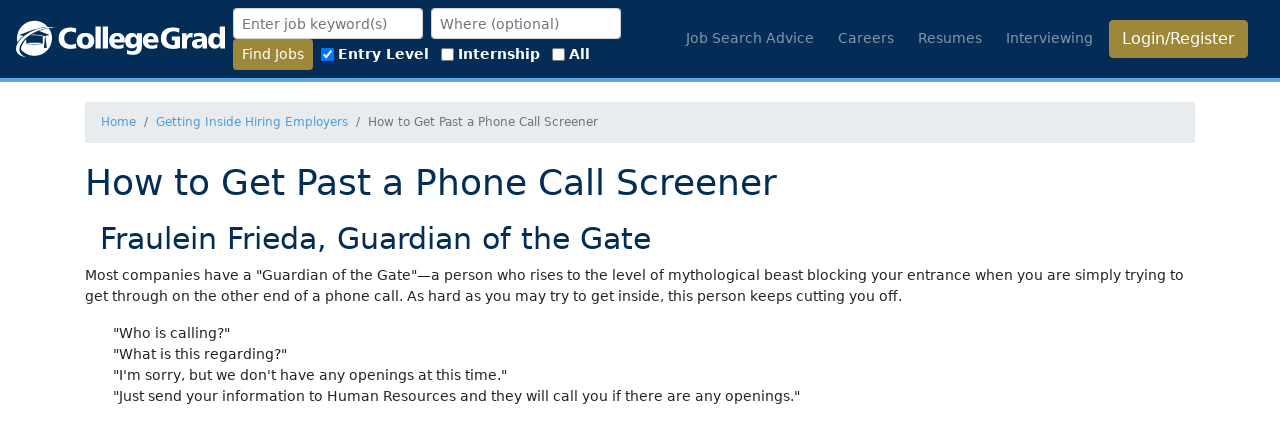

--- FILE ---
content_type: text/html; charset=utf-8
request_url: https://collegegrad.com/getting-inside-hiring-employers/how-to-get-past-a-phone-call-screener
body_size: 37092
content:
<!DOCTYPE html>
<html data-user="0" lang="en" class="d-flex flex-column h-100">

<head itemscope itemtype="https://schema.org/WebSite">

    <meta itemprop="name" content="CollegeGrad" />
    <link rel="home" href="https://collegegrad.com/" itemprop="url" />

    <meta charset="utf-8" />
    <meta name="viewport" content="width=device-width, initial-scale=1, shrink-to-fit=no" />
    <meta name="Description" content="Jobs and tools for college students and grads. Simple tips and resources for job search, career info, resumes, interviewing, and more." />
    <title>
How to Get Past a Phone Call Screener    </title>
    
        <meta name="Description" content="Here are ten ways to handle an experienced gatekeeper, an individual who excels at screening unexpected calls and information requests." />

    

    <link href="/favicon.ico" rel="icon" type="image/x-icon" />
    <link href="/apple-touch-icon-precomposed.png" rel="apple-touch-icon-precomposed" />
    <link rel="alternate" type="application/rss+xml" title="CollegeGrad Blog" href="/blog.rss" />

    <link href="/Content/all.min.css?v=uuxE9eSGH4TKB83liZEhVK0IxneaHjBWPvTWMx6Rkv8" rel="stylesheet" />
    
    

    <script async src="https://pagead2.googlesyndication.com/pagead/js/adsbygoogle.js?client=ca-pub-2794034352141710" crossorigin="anonymous"></script>
</head>

<body class="d-flex flex-column h-100">

    
        <header class="navbar navbar-dark navbar-expand-lg sticky-top">
            <a class="navbar-brand mr-auto" href="/">
                <svg width="523.62" height="91.298" version="1.1" viewBox="0 0 523.61609 91.298164" xml:space="preserve" xmlns:cc="http://creativecommons.org/ns#" xmlns:dc="http://purl.org/dc/elements/1.1/" xmlns:rdf="http://www.w3.org/1999/02/22-rdf-syntax-ns#" style="width:209px;height:40px"><metadata><rdf:RDF><cc:Work rdf:about=""><dc:format>image/svg+xml</dc:format><dc:type rdf:resource="http://purl.org/dc/dcmitype/StillImage"/><dc:title/></cc:Work></rdf:RDF></metadata><defs><clipPath id="a"><path d="m0 792h612v-792h-612z"/></clipPath></defs><g transform="matrix(1.3333 0 0 -1.3333 -145.69 866.32)"><g clip-path="url(#a)" fill="#fff"><path d="m368.34 614.9c-0.145 1.872-0.791 3.385-1.801 4.464-1.008 1.08-2.303 1.656-3.959 1.656-1.512 0-2.809-0.576-3.816-1.656-1.008-1.079-1.657-2.592-1.872-4.464zm8.64-3.383v-2.376h-19.945c0.217-1.872 1.008-3.313 2.377-4.321 1.439-1.008 3.313-1.511 5.688-1.511 1.439 0 2.953 0.215 4.537 0.647 1.584 0.36 3.168 0.937 4.894 1.729v-6.913c-1.584-0.576-3.238-1.007-4.967-1.295-1.728-0.289-3.529-0.433-5.4-0.433-5.184 0-9.217 1.368-12.168 4.104-2.881 2.737-4.393 6.481-4.393 11.376 0 4.393 1.368 7.92 4.032 10.584 2.736 2.593 6.338 3.889 10.945 3.889s8.137-1.368 10.656-4.032c2.52-2.664 3.744-6.481 3.744-11.448m-40.177 10.152v4.536h9v-24.625c0-5.256-1.44-9.216-4.248-11.808-2.807-2.664-6.985-3.961-12.6-3.961-2.088 0-4.104 0.145-5.977 0.433-1.943 0.288-3.744 0.792-5.4 1.44l0.504 7.2c1.584-0.72 3.168-1.296 4.754-1.728 1.654-0.36 3.238-0.576 4.752-0.576 2.806 0 4.894 0.648 6.408 1.944 1.512 1.296 2.23 3.168 2.23 5.544v2.664c-1.294-1.584-2.664-2.808-4.248-3.528-1.584-0.792-3.31-1.152-5.328-1.152-3.744 0-6.767 1.297-9.072 3.888-2.303 2.664-3.455 6.121-3.455 10.441 0 4.391 1.152 7.92 3.527 10.584 2.377 2.664 5.545 4.032 9.362 4.032 2.015 0 3.816-0.433 5.4-1.296 1.584-0.936 3.096-2.232 4.391-4.032m-6.696-1.944c-1.8 0-3.168-0.72-4.248-2.016s-1.584-3.024-1.584-5.185c0-2.16 0.504-3.887 1.584-5.183 1.08-1.297 2.448-1.945 4.248-1.945 1.729 0 3.096 0.648 4.248 1.945 1.08 1.296 1.584 3.023 1.584 5.183 0 2.161-0.504 3.889-1.584 5.185-1.152 1.296-2.519 2.016-4.248 2.016m-24.912-4.825c-0.216 1.872-0.792 3.385-1.8 4.464-1.08 1.08-2.377 1.656-3.961 1.656s-2.807-0.576-3.815-1.656c-1.009-1.079-1.656-2.592-1.872-4.464zm8.639-3.383v-2.376h-19.943c0.144-1.872 0.936-3.313 2.376-4.321 1.368-1.008 3.312-1.511 5.688-1.511 1.368 0 2.88 0.215 4.463 0.647 1.584 0.36 3.24 0.937 4.896 1.729v-6.913c-1.584-0.576-3.24-1.007-4.968-1.295-1.655-0.289-3.455-0.433-5.328-0.433-5.183 0-9.288 1.368-12.168 4.104-2.952 2.737-4.391 6.481-4.391 11.376 0 4.393 1.368 7.92 4.032 10.584 2.664 2.593 6.336 3.889 10.943 3.889 4.609 0 8.136-1.368 10.656-4.032 2.449-2.664 3.744-6.481 3.744-11.448m-41.472 27.72h9.721v-41.473h-9.721zm-13.824 0h9.792v-41.473h-9.792zm-18.721-12.24c5.113 0 9.145-1.296 12.025-3.96s4.32-6.337 4.32-11.017c0-4.679-1.44-8.352-4.32-10.944-2.88-2.664-6.912-4.032-12.025-4.032-5.112 0-9.144 1.368-12.024 4.032-2.88 2.592-4.32 6.265-4.32 10.944 0 4.68 1.44 8.353 4.32 11.017s6.912 3.96 12.024 3.96m0-6.84c-1.872 0-3.383-0.721-4.536-2.16-1.152-1.513-1.656-3.456-1.656-5.904 0-2.449 0.504-4.393 1.656-5.905 1.153-1.44 2.664-2.232 4.536-2.232s3.313 0.792 4.465 2.232c1.152 1.441 1.728 3.456 1.728 5.905 0 2.448-0.576 4.391-1.728 5.904-1.152 1.439-2.593 2.16-4.465 2.16m-17.352 14.832-0.864-7.992c-1.44 0.864-2.952 1.512-4.464 1.872-1.512 0.432-3.096 0.648-4.68 0.648-3.888 0-6.912-1.081-9.216-3.312-2.232-2.232-3.385-5.256-3.385-9s1.153-6.769 3.456-9.001c2.305-2.231 5.401-3.384 9.289-3.384 1.512 0 3.024 0.216 4.608 0.576 1.584 0.361 3.168 0.865 4.752 1.657l0.648-8.641c-1.872-0.504-3.672-0.864-5.544-1.152-1.8-0.216-3.672-0.36-5.544-0.36-6.984 0-12.384 1.8-16.273 5.401-3.888 3.527-5.832 8.496-5.832 14.904 0 6.12 1.944 10.943 5.761 14.544 3.816 3.6 9 5.328 15.624 5.328 2.16 0 4.248-0.143 6.192-0.504 2.016-0.36 3.816-0.864 5.472-1.584"/><path d="m492.26 639.24h9.719v-41.472h-8.711v5.759c-1.08-2.015-2.522-3.528-4.321-4.608-1.728-1.008-3.744-1.584-5.976-1.584-3.744 0-6.84 1.368-9.145 4.177-2.375 2.735-3.527 6.336-3.527 10.872 0 4.464 1.152 7.992 3.455 10.656 2.232 2.664 5.328 3.96 9.144 3.96 1.944 0 3.745-0.36 5.329-1.152s2.953-2.016 4.033-3.529zm-6.266-19.368c-1.656 0-3.023-0.721-4.103-2.16-1.08-1.44-1.584-3.313-1.584-5.616 0-2.305 0.504-4.105 1.584-5.473s2.519-2.016 4.32-2.016c1.871 0 3.312 0.648 4.393 2.016 1.08 1.368 1.584 3.24 1.584 5.616 0 2.305-0.504 4.177-1.657 5.544-1.152 1.368-2.664 2.089-4.537 2.089m-17.855-7.2v-14.904h-8.424l-0.217 4.463c-1.152-1.656-2.592-2.879-4.176-3.6-1.656-0.792-3.599-1.151-5.904-1.151-2.881 0-5.184 0.792-6.912 2.447-1.729 1.656-2.592 3.816-2.592 6.553 0 3.167 1.295 5.471 3.744 6.984 2.52 1.584 6.336 2.304 11.52 2.304h3.816v0.36c0 1.584-0.648 2.735-1.801 3.6-1.222 0.792-2.951 1.224-5.183 1.224-1.153 0-2.375-0.144-3.817-0.576-1.439-0.36-2.951-1.009-4.607-1.729l-0.145 6.409c1.584 0.719 3.313 1.152 5.114 1.511 1.871 0.288 3.886 0.505 6.119 0.505 4.607 0 8.064-1.152 10.224-3.528 2.161-2.305 3.241-5.904 3.241-10.872m-10.801-1.944c-2.881 0-4.969-0.289-6.192-0.937-1.296-0.575-1.945-1.584-1.945-2.951 0-1.009 0.362-1.801 1.008-2.448 0.721-0.577 1.584-0.865 2.736-0.865 1.729 0 3.168 0.577 4.321 1.728 1.152 1.225 1.728 2.736 1.728 4.681v0.792zm-16.057 15.912-0.504-8.352c-0.359 0.144-0.863 0.287-1.295 0.359-0.503 0.073-1.08 0.145-1.728 0.145-2.305 0-4.104-0.792-5.256-2.305-1.152-1.439-1.801-3.672-1.801-6.551v-12.168h-9.72v28.44h8.712v-5.4c1.008 2.088 2.161 3.672 3.6 4.679 1.44 1.009 3.096 1.513 5.041 1.513 0.504 0 1.44-0.072 2.736-0.288zm-24.84 8.64-0.865-7.921c-1.584 0.865-3.238 1.513-4.894 1.945-1.729 0.432-3.53 0.648-5.256 0.648-4.25 0-7.561-1.152-9.938-3.456-2.447-2.305-3.672-5.473-3.672-9.505 0-3.887 1.08-6.983 3.241-9.216 2.16-2.303 5.111-3.456 8.783-3.456 0.721 0 1.441 0.073 2.09 0.144 0.646 0.072 1.295 0.144 1.871 0.288v8.064h-5.977v7.201h15.481v-21.385c-2.016-0.576-4.104-1.008-6.336-1.296-2.16-0.288-4.393-0.432-6.696-0.432-7.488 0-13.105 1.728-16.992 5.04-3.888 3.384-5.832 8.281-5.832 14.76 0 6.481 1.944 11.521 5.903 15.121 3.888 3.528 9.433 5.328 16.56 5.328 2.088 0 4.248-0.144 6.336-0.432 2.09-0.36 4.178-0.792 6.193-1.44"/><path d="m153.77 631.17c-0.352-0.142-0.696-0.291-1.045-0.436l19.7-7.686-7.549-1.56v-4.863c0.553-0.218 0.942-0.753 0.942-1.382 0-0.644-0.411-1.19-0.984-1.395 0.328-0.321 0.598-0.927 0.684-1.623l1.599-12.9s-0.437-0.768-2.703-0.768c-2.265 0-2.861 0.768-2.861 0.768l1.599 12.9c0.086 0.696 0.356 1.302 0.684 1.623-0.574 0.205-0.985 0.751-0.985 1.395 0 0.628 0.391 1.164 0.943 1.382v4.68l-3.323-0.561v0.319c0 0.161-0.099 0.307-0.25 0.365-0.06 0.023-6.194 2.367-16.17 2.367-1.771 0-3.418-0.076-4.934-0.198-0.649-0.422-1.283-0.85-1.907-1.284 1.981 0.237 4.269 0.399 6.841 0.399 9.555 0 15.289-2.231 15.289-2.231v-13.487c0-0.41-0.61-0.551-0.61-0.551s-1.997-1.128-14.679-1.128-14.678 1.128-14.678 1.128-0.611 0.141-0.611 0.551v8.352c-6.48-6.41-10.204-13.32-10.095-19.48 6.039-7.312 15.161-11.982 25.384-11.982 18.186 0 32.93 14.743 32.93 32.93 0 7.181-2.305 13.817-6.208 19.229-5.474-0.943-11.224-2.554-17.003-4.873"/><path d="m144.08 608.68c7.881 0 14.271-0.575 14.271-1.284s-6.39-1.285-14.271-1.285c-7.882 0-14.272 0.576-14.272 1.285s6.39 1.284 14.272 1.284"/><path transform="matrix(.75 0 0 -.75 0 792)" d="m192.06 189.68c-24.248 0-43.906 19.655-43.906 43.904 0 3.2984 0.38618 6.5046 1.0762 9.5957 3.5254-5.4361 8.6568-10.851 15.051-15.855l-10.867-2.0527 38.188-14.344 1.5215 0.5c11.132-4.1823 22.105-6.4136 31.914-6.7988-8.0471-9.1553-19.828-14.949-32.977-14.949z"/><path d="m144.38 632.36c15.008 6.027 29.845 7.319 40.059 4.336-9.555 1.069-21.565-0.709-33.688-5.577-23.905-9.599-39.193-27.568-34.146-40.138 1.877-4.676 6.308-7.946 12.363-9.714-9.284 1.039-16.248 4.763-18.735 10.957-5.046 12.569 10.242 30.539 34.147 40.136"/></g></g></svg>
            </a>


            <button aria-controls="m" aria-expanded="false" aria-label="Toggle navigation"
            class="navbar-toggler humburger-menu" data-target="#m" data-toggle="collapse" type="button">
                <span class="navbar-toggler-icon"></span>
            </button>
            <div class="collapse navbar-collapse" id="m">
                    <form id="headerjobsearchfrm" action="/jobs/search" class="form-inline">
                        <div class="form-group ml-2">
                            <input class="form-control form-control-sm" type="text" name="keywords" id="jobSearchTitle"
                        placeholder="Enter job keyword(s)" value="" />
                        </div>
                        <div class="form-group ml-2">
                            <input class="geolocation form-control form-control-sm" type="text" name="location" id="location"
                        placeholder="Where (optional)" value="" />
                        </div>
                        <div class="form-group ml-2">
                            <button type="submit" class="btn btn-sm search btn-gold">Find Jobs</button>
                        </div>
                        <div class="clearfix visible-sm mrm"></div>
                        <div class="form-group ml-2">
                            <div class="form-check-inline">
                                <label class="form-check-label" for="elh">
                                    <input class="form-check-input" type="checkbox" name="experience" id="elh" value="1"
                                checked="checked">
                                    Entry Level
                                </label>
                            </div>
                            <div class="form-check-inline">
                                <label class="form-check-label" for="eih">
                                    <input class="form-check-input" type="checkbox" name="experience" id="eih" value="2">
                                    Internship
                                </label>
                            </div>
                            <div class="form-check-inline">
                                <label class="form-check-label" for="exh">
                                    <input class="form-check-input" type="checkbox" name="experience" id="exh" value="4">
                                    All
                                </label>
                            </div>
                        </div>
                    </form>
                
    
    

                <ul class="navbar-nav ml-auto">
                    <li class="nav-item mr-2"><a class="nav-link text-nowrap" href="/job-search-advice">Job Search
                            Advice</a></li>
                    <li class="nav-item mr-2 text-nowrap"><a class="nav-link " href="/careers">Careers</a></li>
                    <li class="nav-item mr-2 text-nowrap"><a class="nav-link " href="/resumes">Resumes</a></li>
                    <li class="nav-item mr-2 text-nowrap"><a class="nav-link" href="/interview">Interviewing</a></li>

                        <li class="nav-item mr-3 "><a href="/user/login"
                        class="btn btn-block btn-gold">Login/Register</a></li>
                </ul>
            </div>
        </header>

    

    <div class="container bg-white flex-grow-1">
        
        <small class="bg-grey mb-3 d-block">
            <ol class="breadcrumb mb-0 container" itemscope itemtype="https://schema.org/BreadcrumbList">
                    <li class="breadcrumb-item" itemprop="itemListElement" itemscope itemtype="https://schema.org/ListItem">
                        <a href="/" itemprop="item">
                            <span itemprop="name">Home</span>
                        </a>
                        <meta itemprop="position" content="1" />
                    </li>
                    <li class="breadcrumb-item" itemprop="itemListElement" itemscope itemtype="https://schema.org/ListItem">
                        <a href="/getting-inside-hiring-employers" itemprop="item">
                            <span itemprop="name">Getting Inside Hiring Employers</span>
                        </a>
                        <meta itemprop="position" content="2" />
                    </li>
                <li class="breadcrumb-item active" itemprop="itemListElement" itemscope itemtype="https://schema.org/ListItem">
                    <span itemprop="name">How to Get Past a Phone Call Screener</span>
                    <meta itemprop="position" content="3" />
                </li>
            </ol>
        </small>

    <main class="flex-shrink-0">
        <div>
            

<h1>How to Get Past a Phone Call Screener</h1>
<section id="c13.6">
  <h2>Fraulein Frieda, Guardian of the Gate</h2>
  <p>Most companies have a "Guardian of the Gate"—a person who rises to the level of mythological beast blocking your entrance when you are simply trying to get through on the other end of a phone call. As hard as you may try to get inside, this person keeps cutting you off.</p>
  <div style="margin: 0 2em;">
    <p>"Who is calling?"
<br />"What is this regarding?"
<br />"I'm sorry, but we don't have any openings at this time."
<br />"Just send your information to Human Resources and they will call you if there are any openings."</p>
  </div>
  <p>Whew! The Fraulein Friedas of the world can be a true pain when you are trying to get to the Hiring Manager. It could be on your first call or (worse yet) when you are on step #2, directly calling the Hiring Manager. Along comes the screener, trying to keep you from reaching your target. Do not give up easily. Following are ten nifty ways to get past Fraulein Frieda.</p>
</section>
<section id="c13.7">
  <h2>The 7:30/12:30/5:30 Rule Technique</h2>
  <p>The best way to get past the Guardian of the Gate is to avoid him or her altogether. The 7:30/12:30/5:30 Rule states that if you call early in the morning, during lunch, or late in the afternoon you will likely get someone who is not nearly as good at screening as the person who normally screens the calls. You can often gather all the information you need, since this person is not a true Guardian of the Gate.</p>
  <p>Remember <a href="/getting-inside-hiring-employers/how-to-find-your-target-contact#c13.4">that extension number you asked for prior</a>? Many companies have automated call forwarding which allows you to enter a person's extension during the off hours. That extension number can usually put you through directly to the phone on the manager's desk.</p>
  <p>This is also an excellent approach in reaching a Hiring Manager who has been hitherto inaccessible. Why? Because if you are in management, you likely start early, work through lunch, and/or work late (or possibly all three). Many managers end up answering their own phone at those times. For all they know, it's their spouse calling to ask them to pick up something on the way home.</p>
  <p>P.S. If you are calling a different time zone, make sure to adjust your timing accordingly.</p>
  <p>P.P.S. This is also a great way to reach a Vice President or even the President of the company, when the situation calls for it. Keep The 7:30/12:30/5:30 Rule handy for future reference—you may need it in your career when you find yourself reaching higher within a company.</p>
</section>
<section id="c13.8">
  <h2>The Everyone-Loves-to-Hear-Their-Own-Name Technique</h2>
  <p>If the Guardian of the Gate uses his or her own name in answering the phone, simply reply,</p>
  <div style="margin: 0 2em;">
    <p>"Oh, hello, _____, this is _____. May I speak with _____?"</p>
  </div>
  <p>The sound of his or her own name can be disarming, and he/she will often send you through to your target contact.</p>
</section>
<section id="c13.9">
  <h2>The Ad Infinitum Call-Waiting Technique</h2>
  <p>If you are told that your target contact is on the phone, simply reply,</p>
  <div style="margin: 0 2em;">
    <p>"Oh, that's fine. Will you please put me through as soon as that call is completed?"</p>
  </div>
  <p>If the Guardian of the Gate says it may be a while or that she already has other calls waiting, reply,</p>
  <div style="margin: 0 2em;">
    <p>"Oh, that's okay—I don't mind holding. I'll be working on some other projects while I'm on hold."</p>
  </div>
</section>
<section id="c13.10">
  <h2>The Spelled Name Technique</h2>
  <p>If you are making a second attempt to get past a Guardian of the Gate who previously asked for your name, as soon as you recognize her voice, beat her to the punch by saying,</p>
  <div style="margin: 0 2em;">
    <p>"Hello, this is _____. That's _____ (then spell your last name). Could you please put me through to _____?"</p>
  </div>
  <p>It's rather strange, but sometimes by spelling your name it disarms the Guardian of the Gate. He or she has to stop what he/she is doing and write down your name. And since you have called before, your name will likely be vaguely familiar, although he/she may not be sure when and where he/she heard it before. This is one time when having an unusual last name can truly work in your favor! Usually this will gain at least a check with the boss, and sometimes even fully unlock the gate. Try it!</p>
</section>
<section id="c13.11">
  <h2>The Importance-of-This-Call Technique</h2>
  <p>The classic screening line from the Guardian of the Gate is:</p>
  <div style="margin: 0 2em;">
    <p>"May I ask what this call is regarding?"</p>
  </div>
  <p>If you are calling based on a referral, you can reply:</p>
  <div style="margin: 0 2em;">
    <p>"_____ asked me to call _____."</p>
  </div>
  <p>or:</p>
  <div style="margin: 0 2em;">
    <p>"This is a personal call." (if the referral is personal, not professional)</p>
  </div>
  <p>Otherwise, the best overall reply is:</p>
  <div style="margin: 0 2em;">
    <p>"I was informed that I needed to get in touch with _____ directly."</p>
  </div>
  <p>The reply may sound nebulous at best—but amazingly, it often works. A truly astute Guardian of the Gate, however, will follow with:</p>
  <div style="margin: 0 2em;">
    <p>"Regarding what?"</p>
  </div>
  <p>To which you reply:</p>
  <div style="margin: 0 2em;">
    <p>"I was advised to only discuss this matter directly with _____."</p>
  </div>
  <p>…and that would be a true statement. Who advised you to do this? I did. Right here and throughout this section of material on our site. You have read it, so consider yourself advised. Stick to your guns, even during that uncomfortable long pause that you may be forced to endure. Sure, it all sounds like a game and in a way, that is exactly what it is. Keep playing until you find and hit your target.</p>
</section>
<section id="c13.12">
  <h2>The Unanswerable Question Technique</h2>
  <p>Another way to get past the "May I say what your call is regarding?" screen is to ask a technical question that Frieda will not be able to answer. If you have done your homework, you should have access to the <a href="/entry-level-resumes/great-resumes-use-the-right-keywords#c3.6">industry buzzwords</a> that can make this a very valid inquiry, one the Guardian of the Gate would likely not know the answer.</p>
  <p>The best way to do this is to ask a question that would further qualify your potential interest in the company. An example question for a Computer Science grad seeking to reach the Network Manager about networking positions might be:</p>
  <div style="margin: 0 2em;">
    <p>"I needed to ask _____ what the primary development languages are which your company is currently using. Can you help me?"</p>
  </div>
  <p>Probably not. Once you get through to the Software Development Manager, you should still ask that question, then follow with how your background can potentially benefit them. For example:</p>
  <div style="margin: 0 2em;">
    <p>"I recently received my BS in Comp Sci and have been programming in Java, C and most recently in Python. Is this the type of experience your company would usually look for in the area of software development?"</p>
  </div>
  <p>This technique is something of a gamble. But if used intelligently, it can launch you through to the Hiring Manager.</p>
</section>
<section id="c13.13">
  <h2>The Instant Best Friends Technique</h2>
  <p>If you are someone who has a gift for making friends with the friendless or have been known to strike up conversations with total strangers, feel free to reach out and make an instant friend. Even Fraulein Frieda is open to gabbing now and then. An especially effective tactic is to ask for his or her advice on how to reach the Hiring Manager. If you are sincere in your approach, you may gain an ally in the very person you previously considered your greatest roadblock.</p>
</section>
<section id="c13.14">
  <h2>The "Better Than Leaving a Message" Technique</h2>
  <p>Instead of leaving a message for a Hiring Manager (who will likely have no idea who you are), it may be better to reply:</p>
  <div style="margin: 0 2em;">
    <p>"I may be difficult to reach today. Could you give me a time when it would be best to reach _____?"</p>
  </div>
  <p>Then let the person know you will call back and ask if they would please let the Hiring Manager know you will be calling at that time. You are much more likely to get through.</p>
</section>
<section id="c13.15">
  <h2>The Best Time to Call Technique</h2>
  <p>If the Guardian of the Gate tells you that your target contact is in a meeting, out of the office, or otherwise unavailable, reply,</p>
  <div style="margin: 0 2em;">
    <p>"When would be the best time to reach _____?"</p>
  </div>
  <p>If they say the target contact is very busy, ask for an approximate time. Then tell them your name (only) and let them know you will call at that time. Then make sure you do.</p>
</section>
<section id="c13.16.2">
  <h2>The Voicemail Messaging Technique</h2>
  <p>Another quick and easy response to the Guardian of the Gate who wants to take a message is to ask whether the manager has voicemail. If so, ask to be put through to it. You get to dictate what goes into the message rather than the person who is attempting to screen you. Voicemail is always better than a scribbled note and has a greater professional obligation for response.</p>
</section>
<div id="more">
  <h3>Read more:</h3>
  <h2>
    <a href="/getting-inside-hiring-employers/how-to-leave-a-job-search-voicemail">How to Leave a Job Search Voicemail</a>
  </h2>
</div>
  
        </div>
    </main>




    </div>

    
        <footer class="footer mt-3 py-3">
            <div class="container">
                <div style="border-bottom: solid thin white;" class="pb-2 mb-2">
                        <div class="pull-right" style="height: 2em;">Employers: <a href="/post-a-job">Post a Job</a></div>
                    <div>
                        <a href="/job-search-advice" class="mr-3 text-nowrap">Job Search Advice</a>
                        <a href="/careers" class="mr-3 text-nowrap">Careers</a>
                        <a href="/resumes" class="mr-3 text-nowrap">Resumes</a>
                        <a href="/interview" class="mr-3 text-nowrap">Interviewing</a>
                        <a href="/how-to-guides" class="text-nowrap">Guides</a>
                    </div>
                </div>
                <div class="row">
                    <section class="col">
                        <div>
                            <p>CollegeGrad is the #1 entry level job site for college students and recent grads. Our vision
                                is to help make the world a better and more productive place for all by helping college
                                students and recent grads gain access to the jobs that will make the most of their
                                education, training and experience.</p>
                            <ul class="list-unstyled">
                                <li><a class="btn btn-pill btn-outline-secondary" href="/about">About Us</a></li>
                            </ul>
                        </div>
                    </section>
                    <section class="col-12 d-md-none">
                        <ul class="list-unstyled">
                            <li class="d-flex align-items-center mb-2">
                                <div class="mr-2">
                                    <span
                                    class="s-3 border rounded-circle d-flex align-items-center justify-content-center">
                                        <svg viewBox="0 0 512 512" style="width:1rem;height:1rem;fill:currentColor"><!--! Font Awesome Free 6.5.2 by @fontawesome - https://fontawesome.com License - https://fontawesome.com/license/free (Icons: CC BY 4.0, Fonts: SIL OFL 1.1, Code: MIT License) Copyright 2024 Fonticons, Inc. --><path d="M48 64C21.5 64 0 85.5 0 112c0 15.1 7.1 29.3 19.2 38.4L236.8 313.6c11.4 8.5 27 8.5 38.4 0L492.8 150.4c12.1-9.1 19.2-23.3 19.2-38.4c0-26.5-21.5-48-48-48H48zM0 176V384c0 35.3 28.7 64 64 64H448c35.3 0 64-28.7 64-64V176L294.4 339.2c-22.8 17.1-54 17.1-76.8 0L0 176z"/></svg>
                                    </span>
                                </div>
                                <a href="/contact">Contact Us</a>
                            </li>
                            <li class="d-flex align-items-center mb-2">
                                <div class="mr-2">
                                    <span
                                    class="s-3 border rounded-circle d-flex align-items-center justify-content-center">
                                        <svg viewBox="0 0 320 512" style="width:1rem;height:1rem;fill:currentColor"><!--! Font Awesome Free 6.5.2 by @fontawesome - https://fontawesome.com License - https://fontawesome.com/license/free (Icons: CC BY 4.0, Fonts: SIL OFL 1.1, Code: MIT License) Copyright 2024 Fonticons, Inc. --><path d="M80 299.3V512H196V299.3h86.5l18-97.8H196V166.9c0-51.7 20.3-71.5 72.7-71.5c16.3 0 29.4 .4 37 1.2V7.9C291.4 4 256.4 0 236.2 0C129.3 0 80 50.5 80 159.4v42.1H14v97.8H80z"/></svg>
                                    </span>
                                </div>
                                <a href="https://www.facebook.com/CollegeGrad" rel="noopener"
                                target="_blank">facebook.com/CollegeGrad</a>
                            </li>
                            <li class="d-flex align-items-center mb-2">
                                <div class="mr-2">
                                    <span
                                    class="s-3 border rounded-circle d-flex align-items-center justify-content-center">
                                        <svg viewBox="0 0 512 512" style="width:1rem;height:1rem;fill:currentColor"><!--! Font Awesome Free 6.5.2 by @fontawesome - https://fontawesome.com License - https://fontawesome.com/license/free (Icons: CC BY 4.0, Fonts: SIL OFL 1.1, Code: MIT License) Copyright 2024 Fonticons, Inc. --><path d="M389.2 48h70.6L305.6 224.2 487 464H345L233.7 318.6 106.5 464H35.8L200.7 275.5 26.8 48H172.4L272.9 180.9 389.2 48zM364.4 421.8h39.1L151.1 88h-42L364.4 421.8z"/></svg>
                                    </span>
                                </div>
                                <a href="https://x.com/TheCollegeGrad" rel="noopener"
                                target="_blank">x.com/TheCollegeGrad</a>
                            </li>
                            <li class="d-flex align-items-center">
                                <div class="mr-2">
                                    <span
                                    class="s-3 border rounded-circle d-flex align-items-center justify-content-center">
                                        <svg viewBox="0 0 448 512" style="width:1rem;height:1rem;fill:currentColor"><!--! Font Awesome Free 6.5.2 by @fontawesome - https://fontawesome.com License - https://fontawesome.com/license/free (Icons: CC BY 4.0, Fonts: SIL OFL 1.1, Code: MIT License) Copyright 2024 Fonticons, Inc. --><path d="M416 32H31.9C14.3 32 0 46.5 0 64.3v383.4C0 465.5 14.3 480 31.9 480H416c17.6 0 32-14.5 32-32.3V64.3c0-17.8-14.4-32.3-32-32.3zM135.4 416H69V202.2h66.5V416zm-33.2-243c-21.3 0-38.5-17.3-38.5-38.5S80.9 96 102.2 96c21.2 0 38.5 17.3 38.5 38.5 0 21.3-17.2 38.5-38.5 38.5zm282.1 243h-66.4V312c0-24.8-.5-56.7-34.5-56.7-34.6 0-39.9 27-39.9 54.9V416h-66.4V202.2h63.7v29.2h.9c8.9-16.8 30.6-34.5 62.9-34.5 67.2 0 79.7 44.3 79.7 101.9V416z"/></svg>
                                    </span>
                                </div>
                                <a href="https://www.linkedin.com/company/CollegeGrad-llc" rel="noopener"
                                target="_blank">linkedin.com/company/CollegeGrad-llc</a>
                            </li>
                        </ul>
                    </section>
                    <section class="d-none d-md-block col-md-4 col-lg-3">
                        <ul class="list-group list-group-horizontal pull-right">
                            <li class="d-flex">
                                <div class="mr-2">
                                    <a href="/contact" class="text-decoration-none">
                                        <span
                                        class="s-3 border rounded-circle d-flex align-items-center justify-content-center">
                                            <svg viewBox="0 0 512 512" style="width:1rem;height:1rem;fill:currentColor"><!--! Font Awesome Free 6.5.2 by @fontawesome - https://fontawesome.com License - https://fontawesome.com/license/free (Icons: CC BY 4.0, Fonts: SIL OFL 1.1, Code: MIT License) Copyright 2024 Fonticons, Inc. --><path d="M48 64C21.5 64 0 85.5 0 112c0 15.1 7.1 29.3 19.2 38.4L236.8 313.6c11.4 8.5 27 8.5 38.4 0L492.8 150.4c12.1-9.1 19.2-23.3 19.2-38.4c0-26.5-21.5-48-48-48H48zM0 176V384c0 35.3 28.7 64 64 64H448c35.3 0 64-28.7 64-64V176L294.4 339.2c-22.8 17.1-54 17.1-76.8 0L0 176z"/></svg>
                                        </span>
                                    </a>
                                </div>
                            </li>
                            <li class="d-flex">
                                <div class="mr-2">
                                    <a href="https://www.facebook.com/CollegeGrad" rel="noopener" target="_blank"
                                    class="text-decoration-none">
                                        <span
                                        class="s-3 border rounded-circle d-flex align-items-center justify-content-center">
                                            <svg viewBox="0 0 320 512" style="width:1rem;height:1rem;fill:currentColor"><!--! Font Awesome Free 6.5.2 by @fontawesome - https://fontawesome.com License - https://fontawesome.com/license/free (Icons: CC BY 4.0, Fonts: SIL OFL 1.1, Code: MIT License) Copyright 2024 Fonticons, Inc. --><path d="M80 299.3V512H196V299.3h86.5l18-97.8H196V166.9c0-51.7 20.3-71.5 72.7-71.5c16.3 0 29.4 .4 37 1.2V7.9C291.4 4 256.4 0 236.2 0C129.3 0 80 50.5 80 159.4v42.1H14v97.8H80z"/></svg>
                                        </span>
                                    </a>
                                </div>
                            </li>
                            <li class="d-flex">
                                <div class="mr-2">
                                    <a href="https://twitter.com/TheCollegeGrad" rel="noopener" target="_blank"
                                    class="text-decoration-none">
                                        <span
                                        class="s-3 border rounded-circle d-flex align-items-center justify-content-center">
                                            <svg viewBox="0 0 512 512" style="width:1rem;height:1rem;fill:currentColor"><!--! Font Awesome Free 6.5.2 by @fontawesome - https://fontawesome.com License - https://fontawesome.com/license/free (Icons: CC BY 4.0, Fonts: SIL OFL 1.1, Code: MIT License) Copyright 2024 Fonticons, Inc. --><path d="M459.37 151.716c.325 4.548.325 9.097.325 13.645 0 138.72-105.583 298.558-298.558 298.558-59.452 0-114.68-17.219-161.137-47.106 8.447.974 16.568 1.299 25.34 1.299 49.055 0 94.213-16.568 130.274-44.832-46.132-.975-84.792-31.188-98.112-72.772 6.498.974 12.995 1.624 19.818 1.624 9.421 0 18.843-1.3 27.614-3.573-48.081-9.747-84.143-51.98-84.143-102.985v-1.299c13.969 7.797 30.214 12.67 47.431 13.319-28.264-18.843-46.781-51.005-46.781-87.391 0-19.492 5.197-37.36 14.294-52.954 51.655 63.675 129.3 105.258 216.365 109.807-1.624-7.797-2.599-15.918-2.599-24.04 0-57.828 46.782-104.934 104.934-104.934 30.213 0 57.502 12.67 76.67 33.137 23.715-4.548 46.456-13.32 66.599-25.34-7.798 24.366-24.366 44.833-46.132 57.827 21.117-2.273 41.584-8.122 60.426-16.243-14.292 20.791-32.161 39.308-52.628 54.253z"/></svg>
                                        </span>
                                    </a>
                                </div>
                            </li>
                            <li class="d-flex">
                                <div class="mr-2">
                                    <a href="https://www.linkedin.com/company/CollegeGrad-llc" rel="noopener"
                                    target="_blank" class="text-decoration-none">
                                        <span
                                        class="s-3 border rounded-circle d-flex align-items-center justify-content-center">
                                            <svg viewBox="0 0 448 512" style="width:1rem;height:1rem;fill:currentColor"><!--! Font Awesome Free 6.5.2 by @fontawesome - https://fontawesome.com License - https://fontawesome.com/license/free (Icons: CC BY 4.0, Fonts: SIL OFL 1.1, Code: MIT License) Copyright 2024 Fonticons, Inc. --><path d="M416 32H31.9C14.3 32 0 46.5 0 64.3v383.4C0 465.5 14.3 480 31.9 480H416c17.6 0 32-14.5 32-32.3V64.3c0-17.8-14.4-32.3-32-32.3zM135.4 416H69V202.2h66.5V416zm-33.2-243c-21.3 0-38.5-17.3-38.5-38.5S80.9 96 102.2 96c21.2 0 38.5 17.3 38.5 38.5 0 21.3-17.2 38.5-38.5 38.5zm282.1 243h-66.4V312c0-24.8-.5-56.7-34.5-56.7-34.6 0-39.9 27-39.9 54.9V416h-66.4V202.2h63.7v29.2h.9c8.9-16.8 30.6-34.5 62.9-34.5 67.2 0 79.7 44.3 79.7 101.9V416z"/></svg>
                                        </span>
                                    </a>
                                </div>
                            </li>
                        </ul>
                    </section>
                </div>
                <div class="text-center">
                    <small><a href="/copyright">&copy; 2026 CollegeGrad LLC</a> - All rights reserved. <a
                        href="/privacy">Privacy Policy</a></small>
                </div>
            </div>

            <div class="d-md-none" style="margin-bottom: 40px"></div>
        </footer>

<script>(function(w,d,s,l,i){w[l]=w[l]||[];w[l].push({'gtm.start':
        new Date().getTime(),event:'gtm.js'});var f=d.getElementsByTagName(s)[0],
        j=d.createElement(s),dl=l!='dataLayer'?'&l='+l:'';j.async=true;j.src=
        'https://www.googletagmanager.com/gtm.js?id='+i+dl;f.parentNode.insertBefore(j,f);
})(window, document, 'script', 'dataLayer','GTM-TCZ9JB');</script>
<noscript>
    <iframe src="https://www.googletagmanager.com/ns.html?id=GTM-TCZ9JB"
            height="0" width="0" style="display:none;visibility:hidden"></iframe>
</noscript>

    <script src="/Scripts/all.min.js?v=8e7wqSZbeF322sl1RytLoSGFGuZ2_Folb7iy6e0vcrA"></script>


    
    




</body>

</html>



--- FILE ---
content_type: text/html; charset=utf-8
request_url: https://www.google.com/recaptcha/api2/aframe
body_size: 270
content:
<!DOCTYPE HTML><html><head><meta http-equiv="content-type" content="text/html; charset=UTF-8"></head><body><script nonce="LZtAAj4K0YN28qnb25GqlQ">/** Anti-fraud and anti-abuse applications only. See google.com/recaptcha */ try{var clients={'sodar':'https://pagead2.googlesyndication.com/pagead/sodar?'};window.addEventListener("message",function(a){try{if(a.source===window.parent){var b=JSON.parse(a.data);var c=clients[b['id']];if(c){var d=document.createElement('img');d.src=c+b['params']+'&rc='+(localStorage.getItem("rc::a")?sessionStorage.getItem("rc::b"):"");window.document.body.appendChild(d);sessionStorage.setItem("rc::e",parseInt(sessionStorage.getItem("rc::e")||0)+1);localStorage.setItem("rc::h",'1769076396589');}}}catch(b){}});window.parent.postMessage("_grecaptcha_ready", "*");}catch(b){}</script></body></html>